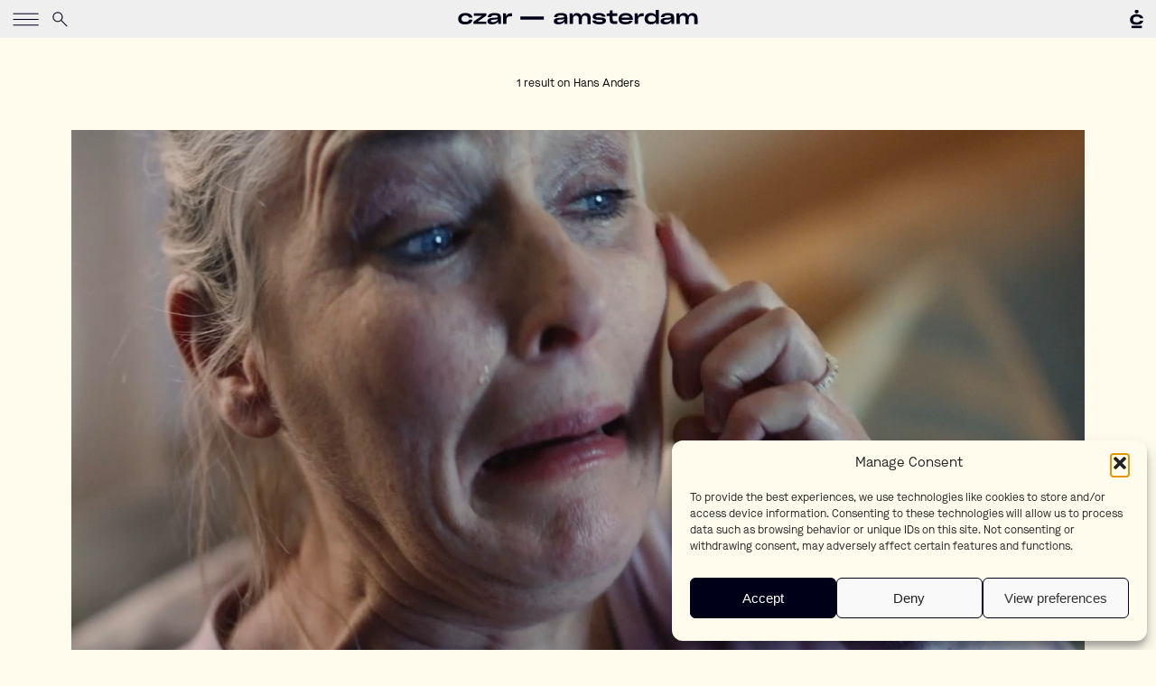

--- FILE ---
content_type: text/html; charset=UTF-8
request_url: https://czar.nl/client/hans-anders/
body_size: 8750
content:
<!DOCTYPE html>
<html lang="en-US" class="no-js">
	<head>
		<meta charset="UTF-8">
		<meta name="viewport" content="width=device-width">

		<meta name="MobileOptimized" content="320" />
		<meta name="viewport" content="width=device-width, initial-scale=1, maximum-scale=1">
		<meta name="SKYPE_TOOLBAR" content="SKYPE_TOOLBAR_PARSER_COMPATIBLE" />

		<meta name="dcterms.rightsHolder" content="Czar" />
		<meta name="dcterms.dateCopyrighted" content="2018" />

		<meta name="description" content="Floris Kingma turned the new campaign Hans Anders into an eyeopener." />

		<meta property="og:title" content="Czar Amsterdam" />
		<meta property="og:type" content="website" />
		<meta property="og:url" content="https://czar.nl" />
		<meta property="og:site_name" content="Czar Amsterdam" />
		<meta property="og:description" content="Floris Kingma turned the new campaign Hans Anders into an eyeopener." />
				<meta property="og:image" content="https://czar.nl/wp-content/uploads/2021/02/Hans-Anders-goed-1600x900.jpg"/>

		<link rel="SHORTCUT ICON" href="https://czar.nl/wp-content/themes/czar/img/favicon.png" />
		<link rel="image_src" href="https://czar.nl/wp-content/uploads/2021/02/Hans-Anders-goed-1600x900.jpg" />

		<link rel="profile" href="https://gmpg.org/xfn/11">
		<link rel="pingback" href="https://czar.nl/xmlrpc.php">
		<title>Hans Anders &#8211; Czar Amsterdam</title>
<meta name='robots' content='max-image-preview:large' />
<link rel='dns-prefetch' href='//maps.googleapis.com' />
<link rel='dns-prefetch' href='//s.w.org' />
<link rel="alternate" type="application/rss+xml" title="Czar Amsterdam &raquo; Feed" href="https://czar.nl/feed/" />
<link rel="alternate" type="application/rss+xml" title="Czar Amsterdam &raquo; Comments Feed" href="https://czar.nl/comments/feed/" />
<link rel="alternate" type="application/rss+xml" title="Czar Amsterdam &raquo; Hans Anders Client Feed" href="https://czar.nl/client/hans-anders/feed/" />
<script type="text/javascript">
window._wpemojiSettings = {"baseUrl":"https:\/\/s.w.org\/images\/core\/emoji\/14.0.0\/72x72\/","ext":".png","svgUrl":"https:\/\/s.w.org\/images\/core\/emoji\/14.0.0\/svg\/","svgExt":".svg","source":{"concatemoji":"https:\/\/czar.nl\/wp-includes\/js\/wp-emoji-release.min.js?ver=150e6fc82fe9438a4a7ce0e8fead327a"}};
/*! This file is auto-generated */
!function(e,a,t){var n,r,o,i=a.createElement("canvas"),p=i.getContext&&i.getContext("2d");function s(e,t){var a=String.fromCharCode,e=(p.clearRect(0,0,i.width,i.height),p.fillText(a.apply(this,e),0,0),i.toDataURL());return p.clearRect(0,0,i.width,i.height),p.fillText(a.apply(this,t),0,0),e===i.toDataURL()}function c(e){var t=a.createElement("script");t.src=e,t.defer=t.type="text/javascript",a.getElementsByTagName("head")[0].appendChild(t)}for(o=Array("flag","emoji"),t.supports={everything:!0,everythingExceptFlag:!0},r=0;r<o.length;r++)t.supports[o[r]]=function(e){if(!p||!p.fillText)return!1;switch(p.textBaseline="top",p.font="600 32px Arial",e){case"flag":return s([127987,65039,8205,9895,65039],[127987,65039,8203,9895,65039])?!1:!s([55356,56826,55356,56819],[55356,56826,8203,55356,56819])&&!s([55356,57332,56128,56423,56128,56418,56128,56421,56128,56430,56128,56423,56128,56447],[55356,57332,8203,56128,56423,8203,56128,56418,8203,56128,56421,8203,56128,56430,8203,56128,56423,8203,56128,56447]);case"emoji":return!s([129777,127995,8205,129778,127999],[129777,127995,8203,129778,127999])}return!1}(o[r]),t.supports.everything=t.supports.everything&&t.supports[o[r]],"flag"!==o[r]&&(t.supports.everythingExceptFlag=t.supports.everythingExceptFlag&&t.supports[o[r]]);t.supports.everythingExceptFlag=t.supports.everythingExceptFlag&&!t.supports.flag,t.DOMReady=!1,t.readyCallback=function(){t.DOMReady=!0},t.supports.everything||(n=function(){t.readyCallback()},a.addEventListener?(a.addEventListener("DOMContentLoaded",n,!1),e.addEventListener("load",n,!1)):(e.attachEvent("onload",n),a.attachEvent("onreadystatechange",function(){"complete"===a.readyState&&t.readyCallback()})),(e=t.source||{}).concatemoji?c(e.concatemoji):e.wpemoji&&e.twemoji&&(c(e.twemoji),c(e.wpemoji)))}(window,document,window._wpemojiSettings);
</script>
<style type="text/css">
img.wp-smiley,
img.emoji {
	display: inline !important;
	border: none !important;
	box-shadow: none !important;
	height: 1em !important;
	width: 1em !important;
	margin: 0 0.07em !important;
	vertical-align: -0.1em !important;
	background: none !important;
	padding: 0 !important;
}
</style>
	<link rel="stylesheet" href="https://czar.nl/wp-content/cache/minify/a5ff7.css" media="all" />

<style id='global-styles-inline-css' type='text/css'>
body{--wp--preset--color--black: #000000;--wp--preset--color--cyan-bluish-gray: #abb8c3;--wp--preset--color--white: #ffffff;--wp--preset--color--pale-pink: #f78da7;--wp--preset--color--vivid-red: #cf2e2e;--wp--preset--color--luminous-vivid-orange: #ff6900;--wp--preset--color--luminous-vivid-amber: #fcb900;--wp--preset--color--light-green-cyan: #7bdcb5;--wp--preset--color--vivid-green-cyan: #00d084;--wp--preset--color--pale-cyan-blue: #8ed1fc;--wp--preset--color--vivid-cyan-blue: #0693e3;--wp--preset--color--vivid-purple: #9b51e0;--wp--preset--gradient--vivid-cyan-blue-to-vivid-purple: linear-gradient(135deg,rgba(6,147,227,1) 0%,rgb(155,81,224) 100%);--wp--preset--gradient--light-green-cyan-to-vivid-green-cyan: linear-gradient(135deg,rgb(122,220,180) 0%,rgb(0,208,130) 100%);--wp--preset--gradient--luminous-vivid-amber-to-luminous-vivid-orange: linear-gradient(135deg,rgba(252,185,0,1) 0%,rgba(255,105,0,1) 100%);--wp--preset--gradient--luminous-vivid-orange-to-vivid-red: linear-gradient(135deg,rgba(255,105,0,1) 0%,rgb(207,46,46) 100%);--wp--preset--gradient--very-light-gray-to-cyan-bluish-gray: linear-gradient(135deg,rgb(238,238,238) 0%,rgb(169,184,195) 100%);--wp--preset--gradient--cool-to-warm-spectrum: linear-gradient(135deg,rgb(74,234,220) 0%,rgb(151,120,209) 20%,rgb(207,42,186) 40%,rgb(238,44,130) 60%,rgb(251,105,98) 80%,rgb(254,248,76) 100%);--wp--preset--gradient--blush-light-purple: linear-gradient(135deg,rgb(255,206,236) 0%,rgb(152,150,240) 100%);--wp--preset--gradient--blush-bordeaux: linear-gradient(135deg,rgb(254,205,165) 0%,rgb(254,45,45) 50%,rgb(107,0,62) 100%);--wp--preset--gradient--luminous-dusk: linear-gradient(135deg,rgb(255,203,112) 0%,rgb(199,81,192) 50%,rgb(65,88,208) 100%);--wp--preset--gradient--pale-ocean: linear-gradient(135deg,rgb(255,245,203) 0%,rgb(182,227,212) 50%,rgb(51,167,181) 100%);--wp--preset--gradient--electric-grass: linear-gradient(135deg,rgb(202,248,128) 0%,rgb(113,206,126) 100%);--wp--preset--gradient--midnight: linear-gradient(135deg,rgb(2,3,129) 0%,rgb(40,116,252) 100%);--wp--preset--duotone--dark-grayscale: url('#wp-duotone-dark-grayscale');--wp--preset--duotone--grayscale: url('#wp-duotone-grayscale');--wp--preset--duotone--purple-yellow: url('#wp-duotone-purple-yellow');--wp--preset--duotone--blue-red: url('#wp-duotone-blue-red');--wp--preset--duotone--midnight: url('#wp-duotone-midnight');--wp--preset--duotone--magenta-yellow: url('#wp-duotone-magenta-yellow');--wp--preset--duotone--purple-green: url('#wp-duotone-purple-green');--wp--preset--duotone--blue-orange: url('#wp-duotone-blue-orange');--wp--preset--font-size--small: 13px;--wp--preset--font-size--medium: 20px;--wp--preset--font-size--large: 36px;--wp--preset--font-size--x-large: 42px;}.has-black-color{color: var(--wp--preset--color--black) !important;}.has-cyan-bluish-gray-color{color: var(--wp--preset--color--cyan-bluish-gray) !important;}.has-white-color{color: var(--wp--preset--color--white) !important;}.has-pale-pink-color{color: var(--wp--preset--color--pale-pink) !important;}.has-vivid-red-color{color: var(--wp--preset--color--vivid-red) !important;}.has-luminous-vivid-orange-color{color: var(--wp--preset--color--luminous-vivid-orange) !important;}.has-luminous-vivid-amber-color{color: var(--wp--preset--color--luminous-vivid-amber) !important;}.has-light-green-cyan-color{color: var(--wp--preset--color--light-green-cyan) !important;}.has-vivid-green-cyan-color{color: var(--wp--preset--color--vivid-green-cyan) !important;}.has-pale-cyan-blue-color{color: var(--wp--preset--color--pale-cyan-blue) !important;}.has-vivid-cyan-blue-color{color: var(--wp--preset--color--vivid-cyan-blue) !important;}.has-vivid-purple-color{color: var(--wp--preset--color--vivid-purple) !important;}.has-black-background-color{background-color: var(--wp--preset--color--black) !important;}.has-cyan-bluish-gray-background-color{background-color: var(--wp--preset--color--cyan-bluish-gray) !important;}.has-white-background-color{background-color: var(--wp--preset--color--white) !important;}.has-pale-pink-background-color{background-color: var(--wp--preset--color--pale-pink) !important;}.has-vivid-red-background-color{background-color: var(--wp--preset--color--vivid-red) !important;}.has-luminous-vivid-orange-background-color{background-color: var(--wp--preset--color--luminous-vivid-orange) !important;}.has-luminous-vivid-amber-background-color{background-color: var(--wp--preset--color--luminous-vivid-amber) !important;}.has-light-green-cyan-background-color{background-color: var(--wp--preset--color--light-green-cyan) !important;}.has-vivid-green-cyan-background-color{background-color: var(--wp--preset--color--vivid-green-cyan) !important;}.has-pale-cyan-blue-background-color{background-color: var(--wp--preset--color--pale-cyan-blue) !important;}.has-vivid-cyan-blue-background-color{background-color: var(--wp--preset--color--vivid-cyan-blue) !important;}.has-vivid-purple-background-color{background-color: var(--wp--preset--color--vivid-purple) !important;}.has-black-border-color{border-color: var(--wp--preset--color--black) !important;}.has-cyan-bluish-gray-border-color{border-color: var(--wp--preset--color--cyan-bluish-gray) !important;}.has-white-border-color{border-color: var(--wp--preset--color--white) !important;}.has-pale-pink-border-color{border-color: var(--wp--preset--color--pale-pink) !important;}.has-vivid-red-border-color{border-color: var(--wp--preset--color--vivid-red) !important;}.has-luminous-vivid-orange-border-color{border-color: var(--wp--preset--color--luminous-vivid-orange) !important;}.has-luminous-vivid-amber-border-color{border-color: var(--wp--preset--color--luminous-vivid-amber) !important;}.has-light-green-cyan-border-color{border-color: var(--wp--preset--color--light-green-cyan) !important;}.has-vivid-green-cyan-border-color{border-color: var(--wp--preset--color--vivid-green-cyan) !important;}.has-pale-cyan-blue-border-color{border-color: var(--wp--preset--color--pale-cyan-blue) !important;}.has-vivid-cyan-blue-border-color{border-color: var(--wp--preset--color--vivid-cyan-blue) !important;}.has-vivid-purple-border-color{border-color: var(--wp--preset--color--vivid-purple) !important;}.has-vivid-cyan-blue-to-vivid-purple-gradient-background{background: var(--wp--preset--gradient--vivid-cyan-blue-to-vivid-purple) !important;}.has-light-green-cyan-to-vivid-green-cyan-gradient-background{background: var(--wp--preset--gradient--light-green-cyan-to-vivid-green-cyan) !important;}.has-luminous-vivid-amber-to-luminous-vivid-orange-gradient-background{background: var(--wp--preset--gradient--luminous-vivid-amber-to-luminous-vivid-orange) !important;}.has-luminous-vivid-orange-to-vivid-red-gradient-background{background: var(--wp--preset--gradient--luminous-vivid-orange-to-vivid-red) !important;}.has-very-light-gray-to-cyan-bluish-gray-gradient-background{background: var(--wp--preset--gradient--very-light-gray-to-cyan-bluish-gray) !important;}.has-cool-to-warm-spectrum-gradient-background{background: var(--wp--preset--gradient--cool-to-warm-spectrum) !important;}.has-blush-light-purple-gradient-background{background: var(--wp--preset--gradient--blush-light-purple) !important;}.has-blush-bordeaux-gradient-background{background: var(--wp--preset--gradient--blush-bordeaux) !important;}.has-luminous-dusk-gradient-background{background: var(--wp--preset--gradient--luminous-dusk) !important;}.has-pale-ocean-gradient-background{background: var(--wp--preset--gradient--pale-ocean) !important;}.has-electric-grass-gradient-background{background: var(--wp--preset--gradient--electric-grass) !important;}.has-midnight-gradient-background{background: var(--wp--preset--gradient--midnight) !important;}.has-small-font-size{font-size: var(--wp--preset--font-size--small) !important;}.has-medium-font-size{font-size: var(--wp--preset--font-size--medium) !important;}.has-large-font-size{font-size: var(--wp--preset--font-size--large) !important;}.has-x-large-font-size{font-size: var(--wp--preset--font-size--x-large) !important;}
</style>
<link rel="stylesheet" href="https://czar.nl/wp-content/cache/minify/38519.css" media="all" />

<link rel='stylesheet' id='main-css-css'  href='https://czar.nl/wp-content/themes/czar/css/main.202303091.css?ver=150e6fc82fe9438a4a7ce0e8fead327a' type='text/css' media='all' />
<link rel='stylesheet' id='newsletter-css-css'  href='https://czar.nl/wp-content/themes/czar/css/newsletter.202303091.css?ver=150e6fc82fe9438a4a7ce0e8fead327a' type='text/css' media='all' />
<link rel='stylesheet' id='additions-css-css'  href='https://czar.nl/wp-content/themes/czar/css/additions.202303091.css?ver=150e6fc82fe9438a4a7ce0e8fead327a' type='text/css' media='all' />
<link rel="stylesheet" href="https://czar.nl/wp-content/cache/minify/a0d4c.css" media="all" />


<script src="https://czar.nl/wp-content/cache/minify/818c0.js"></script>


<link rel="https://api.w.org/" href="https://czar.nl/wp-json/" /><link rel="alternate" type="application/json" href="https://czar.nl/wp-json/wp/v2/client/1791" /><link rel="EditURI" type="application/rsd+xml" title="RSD" href="https://czar.nl/xmlrpc.php?rsd" />
<link rel="wlwmanifest" type="application/wlwmanifest+xml" href="https://czar.nl/wp-includes/wlwmanifest.xml" /> 

			<style>.cmplz-hidden {
					display: none !important;
				}</style><style type="text/css">.recentcomments a{display:inline !important;padding:0 !important;margin:0 !important;}</style>
		<script>
			/*! modernizr 3.5.0 (Custom Build) | MIT *
		 	* https://modernizr.com/download/?-svg-setclasses !*/
			!function(e,n,s){function o(e,n){return typeof e===n}function a(){var e,n,s,a,t,f,r;for(var c in l)if(l.hasOwnProperty(c)){if(e=[],n=l[c],n.name&&(e.push(n.name.toLowerCase()),n.options&&n.options.aliases&&n.options.aliases.length))for(s=0;s<n.options.aliases.length;s++)e.push(n.options.aliases[s].toLowerCase());for(a=o(n.fn,"function")?n.fn():n.fn,t=0;t<e.length;t++)f=e[t],r=f.split("."),1===r.length?Modernizr[r[0]]=a:(!Modernizr[r[0]]||Modernizr[r[0]]instanceof Boolean||(Modernizr[r[0]]=new Boolean(Modernizr[r[0]])),Modernizr[r[0]][r[1]]=a),i.push((a?"":"no-")+r.join("-"))}}function t(e){var n=r.className,s=Modernizr._config.classPrefix||"";if(c&&(n=n.baseVal),Modernizr._config.enableJSClass){var o=new RegExp("(^|\\s)"+s+"no-js(\\s|$)");n=n.replace(o,"$1"+s+"js$2")}Modernizr._config.enableClasses&&(n+=" "+s+e.join(" "+s),c?r.className.baseVal=n:r.className=n)}var i=[],l=[],f={_version:"3.5.0",_config:{classPrefix:"",enableClasses:!0,enableJSClass:!0,usePrefixes:!0},_q:[],on:function(e,n){var s=this;setTimeout(function(){n(s[e])},0)},addTest:function(e,n,s){l.push({name:e,fn:n,options:s})},addAsyncTest:function(e){l.push({name:null,fn:e})}},Modernizr=function(){};Modernizr.prototype=f,Modernizr=new Modernizr,Modernizr.addTest("svg",!!n.createElementNS&&!!n.createElementNS("http://www.w3.org/2000/svg","svg").createSVGRect);var r=n.documentElement,c="svg"===r.nodeName.toLowerCase();a(),t(i),delete f.addTest,delete f.addAsyncTest;for(var u=0;u<Modernizr._q.length;u++)Modernizr._q[u]();e.Modernizr=Modernizr}(window,document);
		</script>
		<!-- Global site tag (gtag.js) - Google Analytics -->
<!--
		<script async src="https://www.googletagmanager.com/gtag/js?id=G-6MDQ1HEFM1"></script>
		<script>
		  window.dataLayer = window.dataLayer || [];
		  function gtag(){dataLayer.push(arguments);}
		  gtag('js', new Date());
		
		  gtag('config', 'G-6MDQ1HEFM1');
		</script>
-->

<!-- Global site tag (gtag.js) - Google Analytics -->
<!--<script async src="https://www.googletagmanager.com/gtag/js?id=G-D10B4K7M0E"></script>
<script>
  window.dataLayer = window.dataLayer || [];
  function gtag(){dataLayer.push(arguments);}
  gtag('js', new Date());

  gtag('config', 'G-D10B4K7M0E');
</script>
-->

<!--
 Google tag (gtag.js) -->
<script
 async src="https://www.googletagmanager.com/gtag/js?id=G-C6V14MPCZ2"></script>
<script>
  window.dataLayer
 = window.dataLayer || [];
  function
 gtag(){dataLayer.push(arguments);}
  gtag('js',
 new Date());

  gtag('config',
 'G-C6V14MPCZ2');
</script>



		<script>
			var home = 'https://czar.nl';
			var template_home = 'https://czar.nl/wp-content/themes/czar';
		</script>


	</head>

 	<body class="archive tax-client term-hans-anders term-1791 header-collapsed">

 		<header>
			<div class="header-part left">
				<div class="menu-icon header-icon"><img src="https://czar.nl/wp-content/themes/czar/img/menu.svg"></div>
				<div class="close-icon header-icon"><img src="https://czar.nl/wp-content/themes/czar/img/close.svg"></div>
				<div class="search-icon header-icon"><img src="https://czar.nl/wp-content/themes/czar/img/search.svg"></div>
			</div>
			<div class="header-part grow center">
				<div class="logo-large"><a href="https://czar.nl" title="Czar homepage"><img src="https://czar.nl/wp-content/themes/czar/img/logo_new.svg"></a></div>
			</div>
			<div class="header-part right">
				<div class="logo-icon header-icon"><a href="https://czar.nl" title="Czar homepage"><img src="https://czar.nl/wp-content/themes/czar/img/icon.svg"></a></div>
			</div>
		</header>

		<div id="search-bar">
			<div class="search-bar-inner"><input id="search-input" type="text" placeholder="Type to start searching..."></div>
		</div>


		<div class="side-menu">
			
			<div class="main-menu-container">
			
				<ul id="main-menu" class="menu"><li id="menu-item-9959" class="menu-item menu-item-type-post_type menu-item-object-page menu-item-home menu-item-9959"><a href="https://czar.nl/">Home</a></li>
<li id="menu-item-8675" class="menu-item menu-item-type-post_type menu-item-object-page menu-item-8675"><a href="https://czar.nl/directors/">Directors</a></li>
<li id="menu-item-24597" class="menu-item menu-item-type-post_type menu-item-object-page menu-item-24597"><a href="https://czar.nl/czar-disko/">CZAR Disko</a></li>
<li id="menu-item-19880" class="menu-item menu-item-type-post_type menu-item-object-page menu-item-19880"><a href="https://czar.nl/czar-notes/">Notes</a></li>
<li id="menu-item-19318" class="menu-item menu-item-type-post_type menu-item-object-page menu-item-19318"><a href="https://czar.nl/service/">Services</a></li>
<li id="menu-item-8673" class="menu-item menu-item-type-post_type menu-item-object-page menu-item-8673"><a href="https://czar.nl/about/">About</a></li>
<li id="menu-item-8674" class="menu-item menu-item-type-post_type menu-item-object-page menu-item-8674"><a href="https://czar.nl/contact/">Contact</a></li>
</ul>
			</div>	

			
			<div class="address">
				<h3>Contact us</h3>
				<p>
					General Inquiries:<br />
info@czar.nl<br />
<br />
Commercial Inquiries:<br />
karlijn@czar.nl & willem@czar.nl<br />
<br />
Czar Disko:<br />
marjolijn@czar.nl				</p>
				<h3>Visit us</h3>
				<p>
					Rigakade 20<br />
1013 BC Amsterdam				</p>
			</div>
				
			<form class="newsletter">	
<h4>Newsletter</h4>

	<div>
		<input type="hidden" name="action" value="ajax_subscribe_to_newsletter">
		<input type="hidden" name="do" value="subscribe">
	</div>
	<div class="field city">
		<input type="text" class="s" name="s">
	</div>
	<div class="flex">
		<div class="field name">
			<input type="text" name="name" placeholder="Name">
		</div>
		<div class="field email">
			<input type="email" name="email" placeholder="Email">
		</div>
		
		<div class="button">Sign up</div>
		
	</div>
	

</form>
			
			<div class="social-menu-container">

				<ul id="social-menu" class="menu">
					<li class="menu-item"><a href="https://www.instagram.com/czar_amsterdam/" target="_blank"><img src="https://czar.nl/wp-content/themes/czar/img/icon-ig.png" class="icon"></a></li>
					<li class="menu-item"><a href="https://www.facebook.com/czaramsterdam/" target="_blank"><img src="https://czar.nl/wp-content/themes/czar/img/icon-fb.png" class="icon"></a></li>
					<li class="menu-item"><a href="https://www.linkedin.com/company/czar/" target="_blank"><img src="https://czar.nl/wp-content/themes/czar/img/icon-li.png" class="icon"></a></li>
				</ul>

			</div>

		</div>
		
		<div class="page-content">
<div class="projects-images">

	<div class="inner">
	
		<div class="small-header">

					    						<h2>1 result on</h2>
			<h1>Hans Anders</h1>

		</div>

				
		<div class="project-container first-large">

						
								
																

<div class="project" >
	<a href="https://czar.nl/project/playground-couple/">
								<!-- 25177 still -->
			<img width="1600" height="900" src="//czar.nl/wp-content/plugins/a3-lazy-load/assets/images/lazy_placeholder.gif" data-lazy-type="image" data-src="https://czar.nl/wp-content/uploads/2021/02/Hans-Anders-goed-1600x900.jpg" class="lazy lazy-hidden attachment-still size-still wp-post-image" alt="" srcset="" data-srcset="https://czar.nl/wp-content/uploads/2021/02/Hans-Anders-goed-1600x900.jpg 1600w, https://czar.nl/wp-content/uploads/2021/02/Hans-Anders-goed-300x169.jpg 300w, https://czar.nl/wp-content/uploads/2021/02/Hans-Anders-goed-1024x576.jpg 1024w, https://czar.nl/wp-content/uploads/2021/02/Hans-Anders-goed-768x432.jpg 768w, https://czar.nl/wp-content/uploads/2021/02/Hans-Anders-goed-600x337.jpg 600w, https://czar.nl/wp-content/uploads/2021/02/Hans-Anders-goed.jpg 1421w" sizes="(max-width: 1600px) 100vw, 1600px" /><noscript><img width="1600" height="900" src="https://czar.nl/wp-content/uploads/2021/02/Hans-Anders-goed-1600x900.jpg" class="attachment-still size-still wp-post-image" alt="" srcset="https://czar.nl/wp-content/uploads/2021/02/Hans-Anders-goed-1600x900.jpg 1600w, https://czar.nl/wp-content/uploads/2021/02/Hans-Anders-goed-300x169.jpg 300w, https://czar.nl/wp-content/uploads/2021/02/Hans-Anders-goed-1024x576.jpg 1024w, https://czar.nl/wp-content/uploads/2021/02/Hans-Anders-goed-768x432.jpg 768w, https://czar.nl/wp-content/uploads/2021/02/Hans-Anders-goed-600x337.jpg 600w, https://czar.nl/wp-content/uploads/2021/02/Hans-Anders-goed.jpg 1421w" sizes="(max-width: 1600px) 100vw, 1600px" /></noscript>			</a>
	<h3><a href="https://czar.nl/project/playground-couple/">Playground &#8211; Couple</a></h3>
				<h4><a href="https://czar.nl/director/floris-kingma/">Floris Kingma</a></h4>
		
		
</div>
				
			
		</div>

	</div>

</div>

			</div>


		</div>

		
<!-- Consent Management powered by Complianz | GDPR/CCPA Cookie Consent https://wordpress.org/plugins/complianz-gdpr -->
<div id="cmplz-cookiebanner-container"><div class="cmplz-cookiebanner cmplz-hidden banner-1 banner-a optin cmplz-bottom-right cmplz-categories-type-view-preferences" aria-modal="true" data-nosnippet="true" role="dialog" aria-live="polite" aria-labelledby="cmplz-header-1-optin" aria-describedby="cmplz-message-1-optin">
	<div class="cmplz-header">
		<div class="cmplz-logo"></div>
		<div class="cmplz-title" id="cmplz-header-1-optin">Manage Consent</div>
		<div class="cmplz-close" tabindex="0" role="button" aria-label="Close dialog">
			<svg aria-hidden="true" focusable="false" data-prefix="fas" data-icon="times" class="svg-inline--fa fa-times fa-w-11" role="img" xmlns="http://www.w3.org/2000/svg" viewBox="0 0 352 512"><path fill="currentColor" d="M242.72 256l100.07-100.07c12.28-12.28 12.28-32.19 0-44.48l-22.24-22.24c-12.28-12.28-32.19-12.28-44.48 0L176 189.28 75.93 89.21c-12.28-12.28-32.19-12.28-44.48 0L9.21 111.45c-12.28 12.28-12.28 32.19 0 44.48L109.28 256 9.21 356.07c-12.28 12.28-12.28 32.19 0 44.48l22.24 22.24c12.28 12.28 32.2 12.28 44.48 0L176 322.72l100.07 100.07c12.28 12.28 32.2 12.28 44.48 0l22.24-22.24c12.28-12.28 12.28-32.19 0-44.48L242.72 256z"></path></svg>
		</div>
	</div>

	<div class="cmplz-divider cmplz-divider-header"></div>
	<div class="cmplz-body">
		<div class="cmplz-message" id="cmplz-message-1-optin">To provide the best experiences, we use technologies like cookies to store and/or access device information. Consenting to these technologies will allow us to process data such as browsing behavior or unique IDs on this site. Not consenting or withdrawing consent, may adversely affect certain features and functions.</div>
		<!-- categories start -->
		<div class="cmplz-categories">
			<details class="cmplz-category cmplz-functional" >
				<summary>
						<span class="cmplz-category-header">
							<span class="cmplz-category-title">Functional</span>
							<span class='cmplz-always-active'>
								<span class="cmplz-banner-checkbox">
									<input type="checkbox"
										   id="cmplz-functional-optin"
										   data-category="cmplz_functional"
										   class="cmplz-consent-checkbox cmplz-functional"
										   size="40"
										   value="1"/>
									<label class="cmplz-label" for="cmplz-functional-optin"><span class="screen-reader-text">Functional</span></label>
								</span>
								Always active							</span>
							<span class="cmplz-icon cmplz-open">
								<svg xmlns="http://www.w3.org/2000/svg" viewBox="0 0 448 512"  height="18" ><path d="M224 416c-8.188 0-16.38-3.125-22.62-9.375l-192-192c-12.5-12.5-12.5-32.75 0-45.25s32.75-12.5 45.25 0L224 338.8l169.4-169.4c12.5-12.5 32.75-12.5 45.25 0s12.5 32.75 0 45.25l-192 192C240.4 412.9 232.2 416 224 416z"/></svg>
							</span>
						</span>
				</summary>
				<div class="cmplz-description">
					<span class="cmplz-description-functional">The technical storage or access is strictly necessary for the legitimate purpose of enabling the use of a specific service explicitly requested by the subscriber or user, or for the sole purpose of carrying out the transmission of a communication over an electronic communications network.</span>
				</div>
			</details>

			<details class="cmplz-category cmplz-preferences" >
				<summary>
						<span class="cmplz-category-header">
							<span class="cmplz-category-title">Preferences</span>
							<span class="cmplz-banner-checkbox">
								<input type="checkbox"
									   id="cmplz-preferences-optin"
									   data-category="cmplz_preferences"
									   class="cmplz-consent-checkbox cmplz-preferences"
									   size="40"
									   value="1"/>
								<label class="cmplz-label" for="cmplz-preferences-optin"><span class="screen-reader-text">Preferences</span></label>
							</span>
							<span class="cmplz-icon cmplz-open">
								<svg xmlns="http://www.w3.org/2000/svg" viewBox="0 0 448 512"  height="18" ><path d="M224 416c-8.188 0-16.38-3.125-22.62-9.375l-192-192c-12.5-12.5-12.5-32.75 0-45.25s32.75-12.5 45.25 0L224 338.8l169.4-169.4c12.5-12.5 32.75-12.5 45.25 0s12.5 32.75 0 45.25l-192 192C240.4 412.9 232.2 416 224 416z"/></svg>
							</span>
						</span>
				</summary>
				<div class="cmplz-description">
					<span class="cmplz-description-preferences">The technical storage or access is necessary for the legitimate purpose of storing preferences that are not requested by the subscriber or user.</span>
				</div>
			</details>

			<details class="cmplz-category cmplz-statistics" >
				<summary>
						<span class="cmplz-category-header">
							<span class="cmplz-category-title">Statistics</span>
							<span class="cmplz-banner-checkbox">
								<input type="checkbox"
									   id="cmplz-statistics-optin"
									   data-category="cmplz_statistics"
									   class="cmplz-consent-checkbox cmplz-statistics"
									   size="40"
									   value="1"/>
								<label class="cmplz-label" for="cmplz-statistics-optin"><span class="screen-reader-text">Statistics</span></label>
							</span>
							<span class="cmplz-icon cmplz-open">
								<svg xmlns="http://www.w3.org/2000/svg" viewBox="0 0 448 512"  height="18" ><path d="M224 416c-8.188 0-16.38-3.125-22.62-9.375l-192-192c-12.5-12.5-12.5-32.75 0-45.25s32.75-12.5 45.25 0L224 338.8l169.4-169.4c12.5-12.5 32.75-12.5 45.25 0s12.5 32.75 0 45.25l-192 192C240.4 412.9 232.2 416 224 416z"/></svg>
							</span>
						</span>
				</summary>
				<div class="cmplz-description">
					<span class="cmplz-description-statistics">The technical storage or access that is used exclusively for statistical purposes.</span>
					<span class="cmplz-description-statistics-anonymous">The technical storage or access that is used exclusively for anonymous statistical purposes. Without a subpoena, voluntary compliance on the part of your Internet Service Provider, or additional records from a third party, information stored or retrieved for this purpose alone cannot usually be used to identify you.</span>
				</div>
			</details>
			<details class="cmplz-category cmplz-marketing" >
				<summary>
						<span class="cmplz-category-header">
							<span class="cmplz-category-title">Marketing</span>
							<span class="cmplz-banner-checkbox">
								<input type="checkbox"
									   id="cmplz-marketing-optin"
									   data-category="cmplz_marketing"
									   class="cmplz-consent-checkbox cmplz-marketing"
									   size="40"
									   value="1"/>
								<label class="cmplz-label" for="cmplz-marketing-optin"><span class="screen-reader-text">Marketing</span></label>
							</span>
							<span class="cmplz-icon cmplz-open">
								<svg xmlns="http://www.w3.org/2000/svg" viewBox="0 0 448 512"  height="18" ><path d="M224 416c-8.188 0-16.38-3.125-22.62-9.375l-192-192c-12.5-12.5-12.5-32.75 0-45.25s32.75-12.5 45.25 0L224 338.8l169.4-169.4c12.5-12.5 32.75-12.5 45.25 0s12.5 32.75 0 45.25l-192 192C240.4 412.9 232.2 416 224 416z"/></svg>
							</span>
						</span>
				</summary>
				<div class="cmplz-description">
					<span class="cmplz-description-marketing">The technical storage or access is required to create user profiles to send advertising, or to track the user on a website or across several websites for similar marketing purposes.</span>
				</div>
			</details>
		</div><!-- categories end -->
			</div>

	<div class="cmplz-links cmplz-information">
		<ul>
			<li><a class="cmplz-link cmplz-manage-options cookie-statement" href="#" data-relative_url="#cmplz-manage-consent-container">Manage options</a></li>
			<li><a class="cmplz-link cmplz-manage-third-parties cookie-statement" href="#" data-relative_url="#cmplz-cookies-overview">Manage services</a></li>
			<li><a class="cmplz-link cmplz-manage-vendors tcf cookie-statement" href="#" data-relative_url="#cmplz-tcf-wrapper">Manage {vendor_count} vendors</a></li>
			<li><a class="cmplz-link cmplz-external cmplz-read-more-purposes tcf" target="_blank" rel="noopener noreferrer nofollow" href="https://cookiedatabase.org/tcf/purposes/" aria-label="Read more about TCF purposes on Cookie Database">Read more about these purposes</a></li>
		</ul>
			</div>

	<div class="cmplz-divider cmplz-footer"></div>

	<div class="cmplz-buttons">
		<button class="cmplz-btn cmplz-accept">Accept</button>
		<button class="cmplz-btn cmplz-deny">Deny</button>
		<button class="cmplz-btn cmplz-view-preferences">View preferences</button>
		<button class="cmplz-btn cmplz-save-preferences">Save preferences</button>
		<a class="cmplz-btn cmplz-manage-options tcf cookie-statement" href="#" data-relative_url="#cmplz-manage-consent-container">View preferences</a>
			</div>

	
	<div class="cmplz-documents cmplz-links">
		<ul>
			<li><a class="cmplz-link cookie-statement" href="#" data-relative_url="">{title}</a></li>
			<li><a class="cmplz-link privacy-statement" href="#" data-relative_url="">{title}</a></li>
			<li><a class="cmplz-link impressum" href="#" data-relative_url="">{title}</a></li>
		</ul>
			</div>
</div>
</div>
					<div id="cmplz-manage-consent" data-nosnippet="true"><button class="cmplz-btn cmplz-hidden cmplz-manage-consent manage-consent-1">Manage consent</button>

</div><script type='text/javascript' src='https://czar.nl/wp-content/themes/czar/js/plugins.202303091.js?ver=150e6fc82fe9438a4a7ce0e8fead327a' id='plugins-js'></script>
<script type='text/javascript' src='https://czar.nl/wp-content/themes/czar/js/main.202303091.js?ver=150e6fc82fe9438a4a7ce0e8fead327a' id='main-js'></script>
<script type='text/javascript' src='https://czar.nl/wp-content/themes/czar/js/newsletter.202303091.js?ver=150e6fc82fe9438a4a7ce0e8fead327a' id='newsletter-js'></script>
<script type='text/javascript' src='https://maps.googleapis.com/maps/api/js?key=AIzaSyBHzAFJv7YZqPVJAW-GRNCZ-Ss0VTOdAJw&#038;callback=initMap&#038;ver=150e6fc82fe9438a4a7ce0e8fead327a' id='googlemaps-js'></script>
<script type='text/javascript' id='jquery-lazyloadxt-js-extra'>
/* <![CDATA[ */
var a3_lazyload_params = {"apply_images":"1","apply_videos":"1"};
/* ]]> */
</script>

<script src="https://czar.nl/wp-content/cache/minify/991e9.js"></script>

<script type='text/javascript' id='jquery-lazyloadxt-extend-js-extra'>
/* <![CDATA[ */
var a3_lazyload_extend_params = {"edgeY":"1000","horizontal_container_classnames":""};
/* ]]> */
</script>
<script src="https://czar.nl/wp-content/cache/minify/0b867.js"></script>

<script type='text/javascript' id='cmplz-cookiebanner-js-extra'>
/* <![CDATA[ */
var complianz = {"prefix":"cmplz_","user_banner_id":"1","set_cookies":[],"block_ajax_content":"","banner_version":"13","version":"7.4.4.2","store_consent":"","do_not_track_enabled":"","consenttype":"optin","region":"eu","geoip":"","dismiss_timeout":"","disable_cookiebanner":"","soft_cookiewall":"","dismiss_on_scroll":"","cookie_expiry":"365","url":"https:\/\/czar.nl\/wp-json\/complianz\/v1\/","locale":"lang=en&locale=en_US","set_cookies_on_root":"","cookie_domain":"","current_policy_id":"34","cookie_path":"\/","categories":{"statistics":"statistics","marketing":"marketing"},"tcf_active":"","placeholdertext":"Click to accept {category} cookies and enable this content","css_file":"https:\/\/czar.nl\/wp-content\/uploads\/complianz\/css\/banner-{banner_id}-{type}.css?v=13","page_links":{"eu":{"cookie-statement":{"title":"","url":"http:\/\/www.czar.it\/project\/give-a-little-something\/"}}},"tm_categories":"","forceEnableStats":"","preview":"","clean_cookies":"","aria_label":"Click to accept {category} cookies and enable this content"};
/* ]]> */
</script>
<script src="https://czar.nl/wp-content/cache/minify/4407c.js" defer></script>


	</body>

</html>
<!--
Performance optimized by W3 Total Cache. Learn more: https://www.boldgrid.com/w3-total-cache/?utm_source=w3tc&utm_medium=footer_comment&utm_campaign=free_plugin

Page Caching using Disk: Enhanced 
Minified using Disk

Served from: czar.nl @ 2026-01-26 00:21:48 by W3 Total Cache
-->

--- FILE ---
content_type: text/css
request_url: https://czar.nl/wp-content/themes/czar/css/newsletter.202303091.css?ver=150e6fc82fe9438a4a7ce0e8fead327a
body_size: 559
content:
.newsletter h4 {
	font-family: SharpGrotesk;
	font-size: 1rem; 
	margin-bottom: .5rem;	
}
.newsletter {
	margin-bottom: 4rem;

}
.newsletter .city {
	position: absolute;
	left: -10000px;
	
}
.newsletter .result {
	padding-top: 1rem;
	font-size: .875rem;
}
.newsletter .result a {
	color: inherit
}
.newsletter input {
	border: 1px solid #000019;
	border-radius: 0;
	padding: .66rem;
	margin-bottom: .5rem;
	font-family: maison;
	line-height: 1;
	font-size: .875rem;
	color: #000019;
}
.newsletter .button {
	font-family: SharpGrotesk;
	line-height: 1;
	color: #fff;
	background-color: #000019;
	padding: .8rem;
	border: 1px solid #000019;
	text-align: center;
	width: 100%;
	font-size: .8rem; 
	display: inline-block;
	cursor: pointer	
}
.newsletter .button:hover,
.newsletter .button:active {
	opacity: .8;
}
.newsletter input::placeholder {
	opacity: .5;
	color: #000019;
}
.newsletter input:active,
.newsletter input:focus {
	outline: 0;
}
.side-menu {
	padding: 5rem 4rem;
}
.side-menu #main-menu li {
	margin: .5rem 0;
}

.side-menu .newsletter{
	color: #fff;	
}
.side-menu .newsletter input {
	border: 1px solid #fff;
	color: #fff;
}
.side-menu .newsletter .button {
	color: #000019;
	background-color: #fff;
	border: 1px solid #fff;

}
.side-menu .newsletter input::placeholder {
	color: #fff;
}

@media (min-width: 480px) {
	
	.page-content input {
		margin-bottom: 0;
	}
	.page-content .flex {
		display: flex; 
		justify-content: space-between;
	}
	.page-content .flex .field,
	.page-content .flex .button {
		width: 32%;
	}
}

--- FILE ---
content_type: application/x-javascript
request_url: https://czar.nl/wp-content/themes/czar/js/main.202303091.js?ver=150e6fc82fe9438a4a7ce0e8fead327a
body_size: 5432
content:
	/* main.js */

$ = jQuery.noConflict();

var textcolOffsets = [];

var WW, WH;

var MD = new MobileDetect(window.navigator.userAgent);

$(function () {

	
	WW = $(window).width();
	WH = $(window).height();

	svgInline();
	inits();	
	
	if ($(window).width() < 768) {
		$(".stream .news").each(function () {
			$(this).parent().remove();
		})
	}

	$(".two-cols").on("click", ".slides", function (e) {
		if (WW >= 768) {

			if ($(e.target).closest(".slick-dots").length == 0 && !$(e.target).hasClass("slick-arrow")) {
				if ($(this).hasClass("enlarged")) {
					$(this).closest(".two-cols").attr("style", "");
					$(this).closest(".image-col").attr("style", "");
					$(this).closest(".text-col").attr("style","");
					$(this).removeClass("enlarged");
					$(this).closest(".page-content").css("overflow-x", "visible");
					$(".slides").slick('resize');
					$('.slides').slick('setPosition');

				} else {
					$(this).closest(".text-col").css("width", WW/2);

					$(this).closest(".two-cols").css("width", "151vw");
					$(this).closest(".image-col").css("width", "100vw");
					
					$(this).addClass("enlarged");
					$(this).closest(".page-content").css("overflow-x", "hidden");
					$(".slides").slick('resize');
					$('.slides').slick('setPosition');

					
				}
			}
		}
	});	
	
	var $selector = $("[data-video-loop]:lt(3)");
	$("[data-video-loop]:gt(2) img").css("opacity", 1);

	if (MD.mobile()) {
		$selector = $("[data-video-loop]:first");
		$("[data-video-loop] img").css("opacity", 1);
	}
	$selector.each(function () {
		var $item = $(this)
		var video = $item.attr("data-video-loop");
		$(this).addClass("video-init");
		$(this).append(
			$("<video>").attr({
				"src": video
			}).prop({
				"muted": true,
				"autoplay": true,
				"loop": true,
				"controls": false,
				"webkit-playsinline": true,
				"playsinline": true
			}).attr({
				"muted": true,
				"autoplay": true,
				"loop": true,
				"controls": false,
				"webkit-playsinline": true,
				"playsinline": true
			})
			.addClass("video-loop")
		);

		if ($item.find("img").length) {
			$item.find("img").imagesLoaded().done(function(instance) {
				var w = $item.find("img").width();
				var h = $item.find("img").height();
				if ($item.hasClass("frontpage-image")) {
					w = $item.width();
					h = $item.height();
				}
				$(instance.elements).closest("[data-video-loop]").find(".video-loop").css({"width": w, "height": h });
			});
		}
	});
	$("[data-link]").css("cursor", "pointer");
	$("[data-link]").on("click", function () {
		window.location.href = $(this).attr("data-link");
	});
	$(".item").each(function () {
		if (!$(this).find(".image").hasClass("news")) {
			$(this).attr("data-ratio", Math.round(Math.random()*500)+10);
		}
	});
	$(".menu-icon").on("click", function() {
		$("body").toggleClass("menu-active");
		$("body").addClass("header-collapsed");
		scrollAction();
	});
	$(".search-icon").on("click", function() {
		$("body").toggleClass("search-active");
		if ($("body").hasClass("search-active")) {
			setTimeout(function () {
				$("#search-input").val($("#search-input").val()).trigger('change');
			}, 1);
			$("#search-bar").find("input").focus();
			$("body").addClass("header-collapsed");
		} else {
			scrollAction();
		}
	});
	$("body").on("click", function(e) {

		if ($("body").hasClass("menu-active") && !$(e.target).hasClass("side-menu") && $(e.target).closest(".side-menu").length == 0 && e.target.nodeName != "HEADER" && $(e.target).closest("header").length == 0) {
			$("body").removeClass("menu-active");
		}
	});
	$(".close-icon").on("click", function() {
		$("body").removeClass("menu-active");
		scrollAction();
	});

	var popupTO = null;
	$popup = $(".popup-image");
	$(".type-director .director-index-item").on("mouseenter", function (e) {
		if (WW >= 768) {


			var image = $(this).attr("data-img");
			var ratio = $(this).attr("data-ratio");
			$popup.find("img").attr("src", image);
			$popup.find("img").imagesLoaded().done(function (instance) {
				$popup.addClass("visible");
			})
			var offset = $(this).position();
			var $list = $(this).closest("ul");
			var list = $list.index(".directors-index ul");
			var item = $(this).index(".directors-index ul li");

			var value = (list == 1 ? "0%" : "110%")+", "+offset.top+"px";
			if ($list.hasClass("short-list")) {
				value = "55%, "+($list.position().top + 40)+"px";
			}
			
			var transform = "translate("+value+")";
			if (ratio == 'portrait') {
				transform += ' scale(0.66)';
				$popup.css({	
					"transform-origin": "50% 0"
				})

			}
			$popup.css({	
				"webkit-transform": transform
			})
			if (typeof popupTO != "null") {
				clearTimeout(popupTO);
			}
		}
	});
	$(".type-photographer .director-index-item").on("mouseenter", function (e) {
		if (WW >= 768) {


			var image = $(this).attr("data-img");
			var ratio = $(this).attr("data-ratio");
			$popup.find("img").attr("src", image);
			$popup.find("img").imagesLoaded().done(function (instance) {
				$popup.addClass("visible");
			})
			var offset = $(this).position();
			var $list = $(this).closest("ul");
			var list = $(this).closest("ul").index($list);
			var item = $(this).closest("ul").find("li").index($(this));
			console.log("offset", offset, $list.position().top);
			var extra = '100px';
			if ($(window).width() > 1400) {
				extra = '200px';
			}
			console.log("index", item, list);
			value = (item%2==0 ? "calc(0% - "+extra+")" : "calc(110% + "+extra+")")+", "+(offset.top + $list.position().top - 250)+"px";
			
			var transform = "translate("+value+")";
			if (ratio == 'portrait') {
				transform += ' scale(0.66)';
				$popup.css({	
					"transform-origin": "50% 0"
				})

			}
			$popup.css({	
				"webkit-transform": transform
			})
			if (typeof popupTO != "null") {
				clearTimeout(popupTO);
			}
		}
	});

	$(".director-index-item").on("mouseleave", function () {
		popupTO = setTimeout(function () {
			$popup.removeClass("visible");
		}, 100);
	});
	$("[href]").on("click", function (e) {
		if (!$("body").hasClass("page-template-template-service")) {
			var href = $(this).attr("href");
			if (href.substring(0,1) == '#') {
				textcolOffsets = [];
				$(".text-col [id]").each(function (i, el) {
					textcolOffsets.push(el.getBoundingClientRect().top + document.querySelector('.text-col').scrollTop);
				});
				console.log(textcolOffsets);
				e.preventDefault();
				var el = $("#sub-"+href.substring(1));
	
				// $(".active-sub-menu-item").removeClass("active-sub-menu-item");
				// $(this).addClass("active-sub-menu-item");
				if (WW >= 768) {
					$(".text-col").scrollTo(el, { duration: 700, easing:"easeOutExpo", offset: { top: -100 } });
				} else {
					$.scrollTo(el, { duration: 700, easing:"easeOutExpo", offset: { top: -100 } });
				}
			}
		}
	});
		
	$(".text-col").on("scroll", function () {
		$(".active-sub-menu-item").removeClass("active-sub-menu-item");
		for (var i = textcolOffsets.length-1; i>=0; i--) {
			if ($(this).scrollTop()+180 > textcolOffsets[i]) {
				$(".with-menu a:eq("+i+")").addClass("active-sub-menu-item");
				break;
			}
		}

	})
	$(window).on("resize load", resizer);
	$(window).on("scroll load", scrollAction);

	/*if ($(".page-home").length) {
		$.scrollify({
			section : ".homepage-section",
		});
	}

	$(".page-home").imagesLoaded().done(function () {
		 $.scrollify.update() 
	});

	$(".read-more").on("click", function () {
		$.scrollify.next()
	});*/

	$(".read-more").on("click", function (e) {
		e.stopPropagation();
		$.scrollTo($(".stream"), { duration: 700, easing:"easeOutExpo", offset: { top: 0 } });

	});

	$(".pll-parent-menu-item").on("click", function () {
		$(this).toggleClass("languages-active");
	});
	
	resizer();


});

function getMaxOfArray(numArray) {
  return Math.max.apply(null, numArray);
}
function getMinOfArray(numArray) {
  return Math.min.apply(null, numArray);
}

function resizer() {

	WW = $(window).width();
	WH = $(window).height();

	$(".vimeo").each(function () {
		var w = $(this).parent().find("img").width();
		var h = $(this).parent().find("img").height();	
		$(this).css({"width": w, "height": h })	
	})

			
	$(".video-loop").each(function () {
		$video = $(this);
		$parent = $video.closest("[data-video-loop]");
		var w = $parent.find("img").width();
		var h = $parent.find("img").height();
		if ($parent.hasClass("frontpage-image")) {
			w = $parent.width();
			h = $parent.height();
		}
		$video.css({"width": w, "height": h });

	})


	if ($(".directors-index").length) {
		$(".directors-index li, .directors-index a").attr("style", "");
		if (WW >= 768) {
			console.log("test");
			$(".directors-index ul").each(function () {
				var $list = $(this);
				var widths = [];
				var offsets = [];
				$list.find("li").each(function () {
					widths.push($(this).find("a").width());
					offsets.push($(this).find("a").position().left);
				});
				$list.find("li").css("width", getMaxOfArray(widths)+"px").css("margin-left", getMinOfArray(offsets)+"px").css("text-align", "center")
				$list.find("a").css("visibility", "visible");
				console.log("test 2", $list);

			});
		}
	}

	$(".gallery").width("100%");

	$(".gallery").width(function () {
		return $(this).innerWidth();
	}).height(function () {
		return $(this).innerWidth() / 1.7777777778;
	});

	$(".gallery-new-style").width("100%").height(function () {
		return $(this).outerWidth() / 1.7777777778;
	})
}

function scrollAction() {
	var scrollTop = $(window).scrollTop();
	if ($("body").hasClass("page-home")) {
		if (scrollTop > 400 && !$("header").hasClass('in')) {
			$("body").addClass("header-collapsed");
		} else if (scrollTop <= 400 && $("body").hasClass('header-collapsed') && !$("body").hasClass('search-active') && !$("body").hasClass('menu-active')) {
			$("body").removeClass("header-collapsed");
		}
		
	}	
	if ($("body").hasClass("header-transparentable")) {
		if (scrollTop >= WH && $("body").hasClass('header-transparent')) {
			$("body").removeClass("header-transparent");
		} else if (scrollTop < WH && !$("body").hasClass('header-transparent')) {
			$("body").addClass("header-transparent");
		}
	}
	if (WW < 480) {
		$("body").addClass("header-scrolled");
	} else {
		if (scrollTop >= WH && !$("body").hasClass('header-scrolled')) {
			$("body").addClass("header-scrolled");
		} else if (scrollTop < WH && $("body").hasClass('header-scrolled')) {
			$("body").removeClass("header-scrolled");
		}
	}
	$(".logo-large").css("opacity", 1);

	if ($("body").hasClass("single-director") && WW >= 768) {
		$(".director-text").css({
			"transform": "translate(0, "+(-(33-(scrollTop/50)))+"vh)"
		});
	}

	if (WW >= 768) {

		$(".item").each(function () {
			if ($(this).isInViewport()) {
				$(this).addClass("in-view");
				var y = scrollTop-$(this).offset().top;
				var offset = (y/(parseInt($(this).attr("data-ratio"))+1));
				if (!$(this).find(".image").hasClass("typographic")) {
					$(this).find(".image").css("transform", "translate(0px,"+(-1*offset)+"px)");
					if ($(this).find(".image").hasClass("news")) {
						var x = getXValue($(this).find(".inner"));
						$(this).find(".inner").css("transform", "translateX("+x+"px) translateY("+(((scrollTop-$(this).offset().top)/50)-50)+"%)");
					}
				}
			} else {
				$(this).removeClass("in-view");
			}
		});

	}

	function getXValue($element){
		var matrix = $element.css('transform').replace(/[^0-9\-.,]/g, '').split(',');
		return x = matrix[12] || matrix[4];
	};

}

$.fn.isInViewport = function() {
	var elementTop = $(this).offset().top;
	var elementBottom = elementTop + $(this).outerHeight();
	var viewportTop = $(window).scrollTop();
	var wH = $(window).height();
	var viewportBottom = viewportTop + wH;

	return elementBottom > viewportTop && elementTop < viewportBottom;
};

function inits() {
	initSearch();
	initSlider();
	adjustVideo();
	
	// $("#search-bar").css("padding-top", ( $(".header-part:first .menu-icon").height() + parseInt($("header").css("padding-top").replace("px", ""))*3) );
}

function initSlider() {
		
	$(".service-gallery").slick({
		arrows: true,
		dots: true,
		autoplay: true,
		autoplaySpeed: 5000,
			slidesToShow: 1,
	});


	$(".slides").slick({
		arrows: true,
		dots: true,
		autoplay: true,
		autoplaySpeed: 5000,
		variableWidth: true
	});
	$(".gallery img").css({"height": "100%", "width": "auto"});
	$(".gallery").width(function () {
		return $(this).innerWidth();
	}).height(function () {
		return $(this).innerWidth() / 1.7777777778;
	}).each(function () {
		$(this).slick({
			arrows: true,
			dots: $(this).find("img").length > 10 ? false : true,
			autoplay: true,
			autoplaySpeed: 5000,
			slidesToShow: 1,
			  centerMode: true,
			  variableWidth: true

		});
	});	

	$(".gallery-new-style, .gallery-new-style-mobile").on("init", function(event, slick) {
		$(".credits").html($(slick.$slides[0]).attr("data-title"));
	});	

	$(".gallery-new-style").on("afterChange", function(event, slick, currentSlide, nextSlide) {	
		if ($(window).width() >= 768) {
			$(".credits").html($(slick.$slides[currentSlide]).attr("data-title"));
		}
	});	
	$(".gallery-new-style-mobile").on("afterChange", function(event, slick, currentSlide, nextSlide) {	
		if ($(window).width() < 768) {
			$(".credits").html($(slick.$slides[currentSlide]).attr("data-title"));
		}	
	});	


	$(".gallery-new-style").width("100%").height(function () {
		return $(this).outerWidth() / 1.7777777778;
	}).each(function () {
		$(this).slick({
			arrows: true,
			dots: false,
			autoplay: true,
			autoplaySpeed: 5000,
			slidesToShow: 1,
			centerMode: false,
			variableWidth: false,
			asNavFor: ".gallery-new-style-mobile"

		});
	});

	$(".gallery-new-style-mobile").width("100%").each(function () {
		$(this).slick({
			arrows: true,
			dots: false,
			autoplay: true,
			autoplaySpeed: 5000,
			slidesToShow: 1,
			centerMode: false,
			autoHeight: true,
			asNavFor: ".gallery-new-style"

		});
	});

}

function svgInline(callback) {

	$l = $('img').length;
	$i = 0;
	$('img').each(function(){
	    var $img = $(this);
	    var imgID = $img.attr('id');
	    var imgClass = $img.attr('class');
	    var imgFill = $img.attr('data-fill');
	    var imgURL = $img.attr('src');

	    if (imgURL.indexOf("svg") >  -1) {

		    if (Modernizr.svg) {
			    $.get(imgURL, function(data) {
			        var $svg = $(data).find('svg');
			        if(typeof imgID !== 'undefined') {
			            $svg = $svg.attr('id', imgID);
			        }
			        if(typeof imgClass !== 'undefined') {
			            $svg = $svg.attr('class', imgClass+' replaced-svg');
			        }
			        if (typeof imgFill !== 'undefined') {
			        	$svg = $svg.attr("fill", imgFill );
			        }

			        $svg = $svg.removeAttr('xmlns:a');
			        $img.replaceWith($svg);
			        
			        $i++;

			        if ($i == $l) {
			        	callback();
			        }

			    }, 'xml');
			} else {
				$img.attr("src", $img.attr("data-alt"));
			}
		}
	});

}


function localStorageAvailable() {
	if (typeof localStorage !== 'undefined') {
	    try {
	        localStorage.setItem('feature_test', 'yes');
	        if (localStorage.getItem('feature_test') === 'yes') {
	            localStorage.removeItem('feature_test');
	            return true;
	        } else {
	            return false;
	        }
	    } catch(e) {
	        return false;
	    }
	} else {
	    return false;
	}
}

function initSearch() {

	if (localStorageAvailable()) {
		var search_suggestions = localStorage.getItem('search_suggestions')
		if (search_suggestions != null) {
			initAutoComplete(JSON.parse(search_suggestions));
			loadSuggestions(true)
		} else {
			loadSuggestions();
		}
	}  else {
		loadSuggestions();
	}
	function loadSuggestions (noInit) {
		$.getJSON("/wp-json/search_suggestions/all.json").done(function(data) {
	    	if (localStorageAvailable()) {
				localStorage.setItem('search_suggestions', JSON.stringify(data));
			}
			if (!noInit) {	
				initAutoComplete(data);
			}

	    });
	}

  	function initAutoComplete(autocompleteDataSource) {


		var options = {

			data: autocompleteDataSource,

			getValue: "name",
			
			list: {
				maxNumberOfElements: 100,
			    match: {
			        enabled: true,     
			    },
			    sort: {
					enabled: true,
					method: function(a, b) {
						var v = $("#search-input").val().toLowerCase();
						return a.name.toLowerCase().indexOf(v) < b.name.toLowerCase().indexOf(v) ? -1 : 1;
						
					}
				},
			    onChooseEvent: function() {
					var value = $("#search-input").getSelectedItemData();
					// setTimeout(function () {
					// 	var e = jQuery.Event("keyup");
					// 	e.which = 8; //choose the one you want
					// 	e.keyCode = 8;
					// 	$("#search-input").trigger(e);
					// }, 1);

					doSearch(value);
				},
				
				showAnimation: {
					type: "slide",
					time: 100
				},

				hideAnimation: {
					type: "slide",
					time: 100
				}
			},
			
		};


		$("#search-input").easyAutocomplete(options);

		$("#search-input").on("keydown", function (e) {
			if (e.keyCode == 13) {	
				if ($(".easy-autocomplete-container").find(".selected").length == 0) {
					doSearch($(this).val());
				}
			}
		});
	}
}

function doSearch(e) {

	if (typeof e.path != "undefined") {	
		location.href = e.path;
	} else {
		location.href = home+'/?s='+e;
	}
}				


function adjustVideo() {
	
	$("[data-player]").each(function () {

		var $player = $(this);
		
		var url = $player.attr("data-player");

		var $image = $player.find("img");

		$image.imagesLoaded().done(function (instance) {

			var $image = $(instance.elements);

			var $player = $image.closest(".player");

			var w = $image.width();
			var h = $image.height();
			
			$player.append(
				$("<iframe>").css({"width": w, "height": h }).addClass("vimeo").attr("allow", "autoplay; encrypted-media").attr("id", "vimeoplayer").attr("src", url).attr({"mozallowfullscreen": "", "webkitallowfullscreen": "",  "allowfullscreen": ""})
			)
			
			$player.on("click", function () {
				$player.addClass("playing");
				var iframe = $('#vimeoplayer')[0];
			    var player = new Vimeo.Player(iframe);
		        player.play();

			});
		
		});

	});

}

var style = [{"featureType": "administrative","elementType": "labels.text.fill","stylers": [{"color": "#444444"}]},{ "featureType": "landscape", "elementType": "all", "stylers": [{"color": "#f2f2f2"} ]},{ "featureType": "poi", "elementType": "all", "stylers": [{"visibility": "off"} ]},{ "featureType": "road", "elementType": "all", "stylers": [{"saturation": -100},{"lightness": 45} ]},{ "featureType": "road.highway", "elementType": "all", "stylers": [{"visibility": "simplified"} ]},{ "featureType": "road.arterial", "elementType": "labels.icon", "stylers": [{"visibility": "off"} ]},{ "featureType": "transit", "elementType": "all", "stylers": [{"visibility": "off"} ]},{ "featureType": "water", "elementType": "all", "stylers": [{"color": "#DADADA"},{"visibility": "on" } ] }];

function initMap() {
			

	if ($("#map").length) {

		var mainLocation = {lat: czar_lat, lng: czar_lng};

		var map = new google.maps.Map(document.getElementById('map'), {
			zoom: 15,
			center: mainLocation,
			styles: style,
			mapTypeControl: false,
			fullscreenControl: false,
			streetViewControl: false

		});

		var markerImage = {
			scaledSize: new google.maps.Size(50,76),
			origin: new google.maps.Point(0, 0),
			anchor: new google.maps.Point(25, 76),
			url: template_home+"/img/marker.png"
		};

		var marker = new google.maps.Marker({
			position: new google.maps.LatLng(mainLocation),
			map: map,
			icon: markerImage,
			zIndex: 1,
		});

		$("[data-latlng]").on("mouseenter", function() {
			var latlng = JSON.parse($(this).attr("data-latlng"));

			map.setCenter(latlng);
			marker.setPosition(latlng);
		});	
		$("[data-latlng]").on("mouseleave", function() {
			map.setCenter(mainLocation);
			marker.setPosition(mainLocation);
		});	
	}

}
